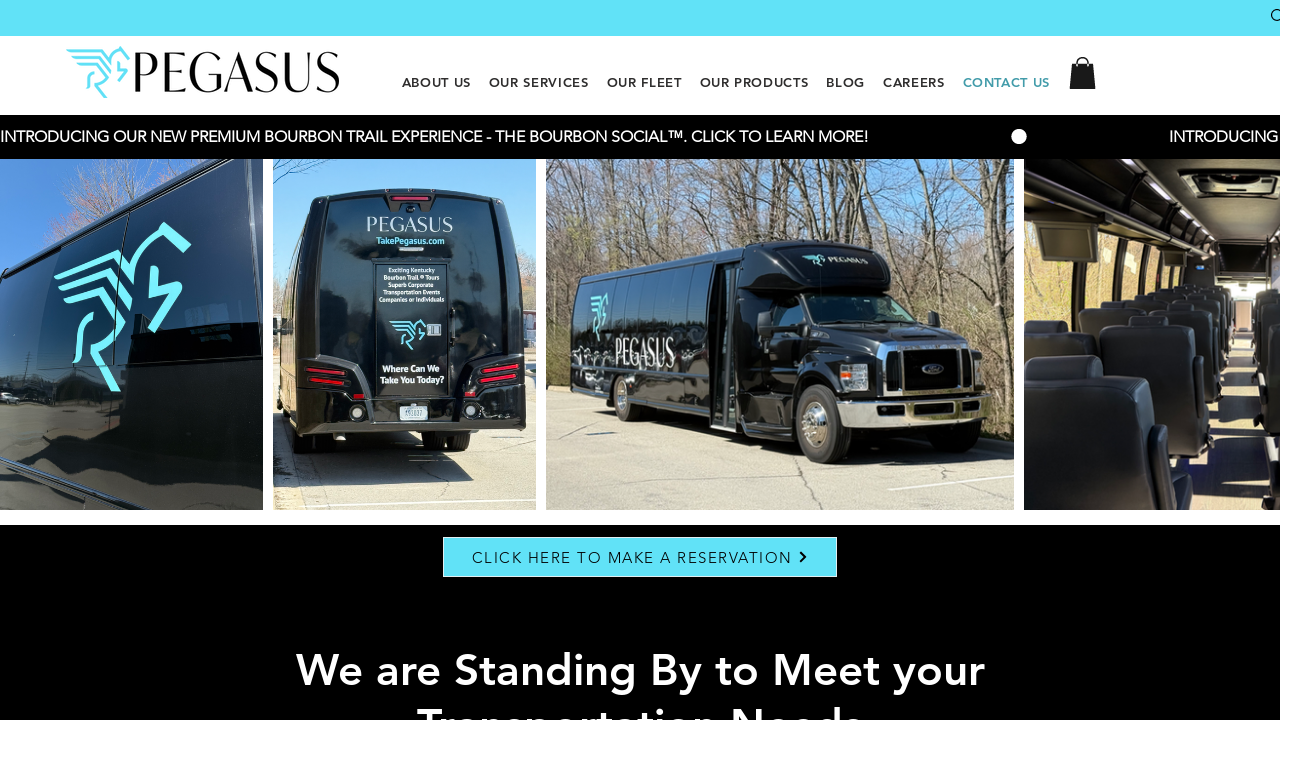

--- FILE ---
content_type: text/css; charset=utf-8
request_url: https://www.takepegasus.com/_serverless/pro-gallery-css-v4-server/layoutCss?ver=2&id=comp-mfvffix4&items=3422_4284_5712%7C3424_3024_4032%7C3556_4032_3024%7C3911_5712_4284%7C3761_4284_5712%7C3327_5712_4284%7C3570_4032_3024%7C3498_5712_4284%7C3691_5712_4284%7C3443_5712_4284%7C3373_4032_3024%7C3509_4032_3024%7C3574_5712_4284%7C3712_5712_4284%7C3594_5712_4284%7C3642_5712_4284%7C3508_4284_5712%7C3622_4284_5712%7C3648_4284_5712%7C3422_4284_5712&container=159.265625_1280_351_720&options=layoutParams_cropRatio:1.3333333333333333%7ClayoutParams_structure_galleryRatio_value:0%7ClayoutParams_repeatingGroupTypes:%7ClayoutParams_gallerySpacing:0%7CgroupTypes:1%7CnumberOfImagesPerRow:3%7CcollageAmount:0.8%7CtextsVerticalPadding:0%7CtextsHorizontalPadding:0%7CcalculateTextBoxHeightMode:MANUAL%7CtargetItemSize:45%7CcubeRatio:1.3333333333333333%7CexternalInfoHeight:0%7CexternalInfoWidth:0%7CisRTL:false%7CisVertical:false%7CminItemSize:120%7CgroupSize:1%7CchooseBestGroup:true%7CcubeImages:false%7CcubeType:fit%7CsmartCrop:false%7CcollageDensity:1%7CimageMargin:10%7ChasThumbnails:false%7CgalleryThumbnailsAlignment:bottom%7CgridStyle:1%7CtitlePlacement:SHOW_ON_HOVER%7CarrowsSize:40%7CslideshowInfoSize:200%7CimageInfoType:NO_BACKGROUND%7CtextBoxHeight:0%7CscrollDirection:1%7CgalleryLayout:4%7CgallerySizeType:smart%7CgallerySize:45%7CcropOnlyFill:true%7CnumberOfImagesPerCol:1%7CgroupsPerStrip:0%7Cscatter:0%7CenableInfiniteScroll:true%7CthumbnailSpacings:5%7CarrowsPosition:0%7CthumbnailSize:120%7CcalculateTextBoxWidthMode:PERCENT%7CtextBoxWidthPercent:50%7CuseMaxDimensions:false%7CrotatingGroupTypes:%7CfixedColumns:0%7CrotatingCropRatios:%7CgallerySizePx:0%7CplaceGroupsLtr:false
body_size: 106
content:
#pro-gallery-comp-mfvffix4 .pro-gallery-parent-container{ width: 1280px !important; height: 351px !important; } #pro-gallery-comp-mfvffix4 [data-hook="item-container"][data-idx="0"].gallery-item-container{opacity: 1 !important;display: block !important;transition: opacity .2s ease !important;top: 0px !important;left: 0px !important;right: auto !important;height: 351px !important;width: 263px !important;} #pro-gallery-comp-mfvffix4 [data-hook="item-container"][data-idx="0"] .gallery-item-common-info-outer{height: 100% !important;} #pro-gallery-comp-mfvffix4 [data-hook="item-container"][data-idx="0"] .gallery-item-common-info{height: 100% !important;width: 100% !important;} #pro-gallery-comp-mfvffix4 [data-hook="item-container"][data-idx="0"] .gallery-item-wrapper{width: 263px !important;height: 351px !important;margin: 0 !important;} #pro-gallery-comp-mfvffix4 [data-hook="item-container"][data-idx="0"] .gallery-item-content{width: 263px !important;height: 351px !important;margin: 0px 0px !important;opacity: 1 !important;} #pro-gallery-comp-mfvffix4 [data-hook="item-container"][data-idx="0"] .gallery-item-hover{width: 263px !important;height: 351px !important;opacity: 1 !important;} #pro-gallery-comp-mfvffix4 [data-hook="item-container"][data-idx="0"] .item-hover-flex-container{width: 263px !important;height: 351px !important;margin: 0px 0px !important;opacity: 1 !important;} #pro-gallery-comp-mfvffix4 [data-hook="item-container"][data-idx="0"] .gallery-item-wrapper img{width: 100% !important;height: 100% !important;opacity: 1 !important;} #pro-gallery-comp-mfvffix4 [data-hook="item-container"][data-idx="1"].gallery-item-container{opacity: 1 !important;display: block !important;transition: opacity .2s ease !important;top: 0px !important;left: 273px !important;right: auto !important;height: 351px !important;width: 263px !important;} #pro-gallery-comp-mfvffix4 [data-hook="item-container"][data-idx="1"] .gallery-item-common-info-outer{height: 100% !important;} #pro-gallery-comp-mfvffix4 [data-hook="item-container"][data-idx="1"] .gallery-item-common-info{height: 100% !important;width: 100% !important;} #pro-gallery-comp-mfvffix4 [data-hook="item-container"][data-idx="1"] .gallery-item-wrapper{width: 263px !important;height: 351px !important;margin: 0 !important;} #pro-gallery-comp-mfvffix4 [data-hook="item-container"][data-idx="1"] .gallery-item-content{width: 263px !important;height: 351px !important;margin: 0px 0px !important;opacity: 1 !important;} #pro-gallery-comp-mfvffix4 [data-hook="item-container"][data-idx="1"] .gallery-item-hover{width: 263px !important;height: 351px !important;opacity: 1 !important;} #pro-gallery-comp-mfvffix4 [data-hook="item-container"][data-idx="1"] .item-hover-flex-container{width: 263px !important;height: 351px !important;margin: 0px 0px !important;opacity: 1 !important;} #pro-gallery-comp-mfvffix4 [data-hook="item-container"][data-idx="1"] .gallery-item-wrapper img{width: 100% !important;height: 100% !important;opacity: 1 !important;} #pro-gallery-comp-mfvffix4 [data-hook="item-container"][data-idx="2"].gallery-item-container{opacity: 1 !important;display: block !important;transition: opacity .2s ease !important;top: 0px !important;left: 546px !important;right: auto !important;height: 351px !important;width: 468px !important;} #pro-gallery-comp-mfvffix4 [data-hook="item-container"][data-idx="2"] .gallery-item-common-info-outer{height: 100% !important;} #pro-gallery-comp-mfvffix4 [data-hook="item-container"][data-idx="2"] .gallery-item-common-info{height: 100% !important;width: 100% !important;} #pro-gallery-comp-mfvffix4 [data-hook="item-container"][data-idx="2"] .gallery-item-wrapper{width: 468px !important;height: 351px !important;margin: 0 !important;} #pro-gallery-comp-mfvffix4 [data-hook="item-container"][data-idx="2"] .gallery-item-content{width: 468px !important;height: 351px !important;margin: 0px 0px !important;opacity: 1 !important;} #pro-gallery-comp-mfvffix4 [data-hook="item-container"][data-idx="2"] .gallery-item-hover{width: 468px !important;height: 351px !important;opacity: 1 !important;} #pro-gallery-comp-mfvffix4 [data-hook="item-container"][data-idx="2"] .item-hover-flex-container{width: 468px !important;height: 351px !important;margin: 0px 0px !important;opacity: 1 !important;} #pro-gallery-comp-mfvffix4 [data-hook="item-container"][data-idx="2"] .gallery-item-wrapper img{width: 100% !important;height: 100% !important;opacity: 1 !important;} #pro-gallery-comp-mfvffix4 [data-hook="item-container"][data-idx="3"].gallery-item-container{opacity: 1 !important;display: block !important;transition: opacity .2s ease !important;top: 0px !important;left: 1024px !important;right: auto !important;height: 351px !important;width: 468px !important;} #pro-gallery-comp-mfvffix4 [data-hook="item-container"][data-idx="3"] .gallery-item-common-info-outer{height: 100% !important;} #pro-gallery-comp-mfvffix4 [data-hook="item-container"][data-idx="3"] .gallery-item-common-info{height: 100% !important;width: 100% !important;} #pro-gallery-comp-mfvffix4 [data-hook="item-container"][data-idx="3"] .gallery-item-wrapper{width: 468px !important;height: 351px !important;margin: 0 !important;} #pro-gallery-comp-mfvffix4 [data-hook="item-container"][data-idx="3"] .gallery-item-content{width: 468px !important;height: 351px !important;margin: 0px 0px !important;opacity: 1 !important;} #pro-gallery-comp-mfvffix4 [data-hook="item-container"][data-idx="3"] .gallery-item-hover{width: 468px !important;height: 351px !important;opacity: 1 !important;} #pro-gallery-comp-mfvffix4 [data-hook="item-container"][data-idx="3"] .item-hover-flex-container{width: 468px !important;height: 351px !important;margin: 0px 0px !important;opacity: 1 !important;} #pro-gallery-comp-mfvffix4 [data-hook="item-container"][data-idx="3"] .gallery-item-wrapper img{width: 100% !important;height: 100% !important;opacity: 1 !important;} #pro-gallery-comp-mfvffix4 [data-hook="item-container"][data-idx="4"].gallery-item-container{opacity: 1 !important;display: block !important;transition: opacity .2s ease !important;top: 0px !important;left: 1502px !important;right: auto !important;height: 351px !important;width: 263px !important;} #pro-gallery-comp-mfvffix4 [data-hook="item-container"][data-idx="4"] .gallery-item-common-info-outer{height: 100% !important;} #pro-gallery-comp-mfvffix4 [data-hook="item-container"][data-idx="4"] .gallery-item-common-info{height: 100% !important;width: 100% !important;} #pro-gallery-comp-mfvffix4 [data-hook="item-container"][data-idx="4"] .gallery-item-wrapper{width: 263px !important;height: 351px !important;margin: 0 !important;} #pro-gallery-comp-mfvffix4 [data-hook="item-container"][data-idx="4"] .gallery-item-content{width: 263px !important;height: 351px !important;margin: 0px 0px !important;opacity: 1 !important;} #pro-gallery-comp-mfvffix4 [data-hook="item-container"][data-idx="4"] .gallery-item-hover{width: 263px !important;height: 351px !important;opacity: 1 !important;} #pro-gallery-comp-mfvffix4 [data-hook="item-container"][data-idx="4"] .item-hover-flex-container{width: 263px !important;height: 351px !important;margin: 0px 0px !important;opacity: 1 !important;} #pro-gallery-comp-mfvffix4 [data-hook="item-container"][data-idx="4"] .gallery-item-wrapper img{width: 100% !important;height: 100% !important;opacity: 1 !important;} #pro-gallery-comp-mfvffix4 [data-hook="item-container"][data-idx="5"]{display: none !important;} #pro-gallery-comp-mfvffix4 [data-hook="item-container"][data-idx="6"]{display: none !important;} #pro-gallery-comp-mfvffix4 [data-hook="item-container"][data-idx="7"]{display: none !important;} #pro-gallery-comp-mfvffix4 [data-hook="item-container"][data-idx="8"]{display: none !important;} #pro-gallery-comp-mfvffix4 [data-hook="item-container"][data-idx="9"]{display: none !important;} #pro-gallery-comp-mfvffix4 [data-hook="item-container"][data-idx="10"]{display: none !important;} #pro-gallery-comp-mfvffix4 [data-hook="item-container"][data-idx="11"]{display: none !important;} #pro-gallery-comp-mfvffix4 [data-hook="item-container"][data-idx="12"]{display: none !important;} #pro-gallery-comp-mfvffix4 [data-hook="item-container"][data-idx="13"]{display: none !important;} #pro-gallery-comp-mfvffix4 [data-hook="item-container"][data-idx="14"]{display: none !important;} #pro-gallery-comp-mfvffix4 [data-hook="item-container"][data-idx="15"]{display: none !important;} #pro-gallery-comp-mfvffix4 [data-hook="item-container"][data-idx="16"]{display: none !important;} #pro-gallery-comp-mfvffix4 [data-hook="item-container"][data-idx="17"]{display: none !important;} #pro-gallery-comp-mfvffix4 [data-hook="item-container"][data-idx="18"]{display: none !important;} #pro-gallery-comp-mfvffix4 [data-hook="item-container"][data-idx="19"]{display: none !important;} #pro-gallery-comp-mfvffix4 .pro-gallery-prerender{height:351px !important;}#pro-gallery-comp-mfvffix4 {height:351px !important; width:1280px !important;}#pro-gallery-comp-mfvffix4 .pro-gallery-margin-container {height:351px !important;}#pro-gallery-comp-mfvffix4 .one-row:not(.thumbnails-gallery) {height:356px !important; width:1290px !important;}#pro-gallery-comp-mfvffix4 .one-row:not(.thumbnails-gallery) .gallery-horizontal-scroll {height:356px !important;}#pro-gallery-comp-mfvffix4 .pro-gallery-parent-container:not(.gallery-slideshow) [data-hook=group-view] .item-link-wrapper::before {height:356px !important; width:1290px !important;}#pro-gallery-comp-mfvffix4 .pro-gallery-parent-container {height:351px !important; width:1280px !important;}